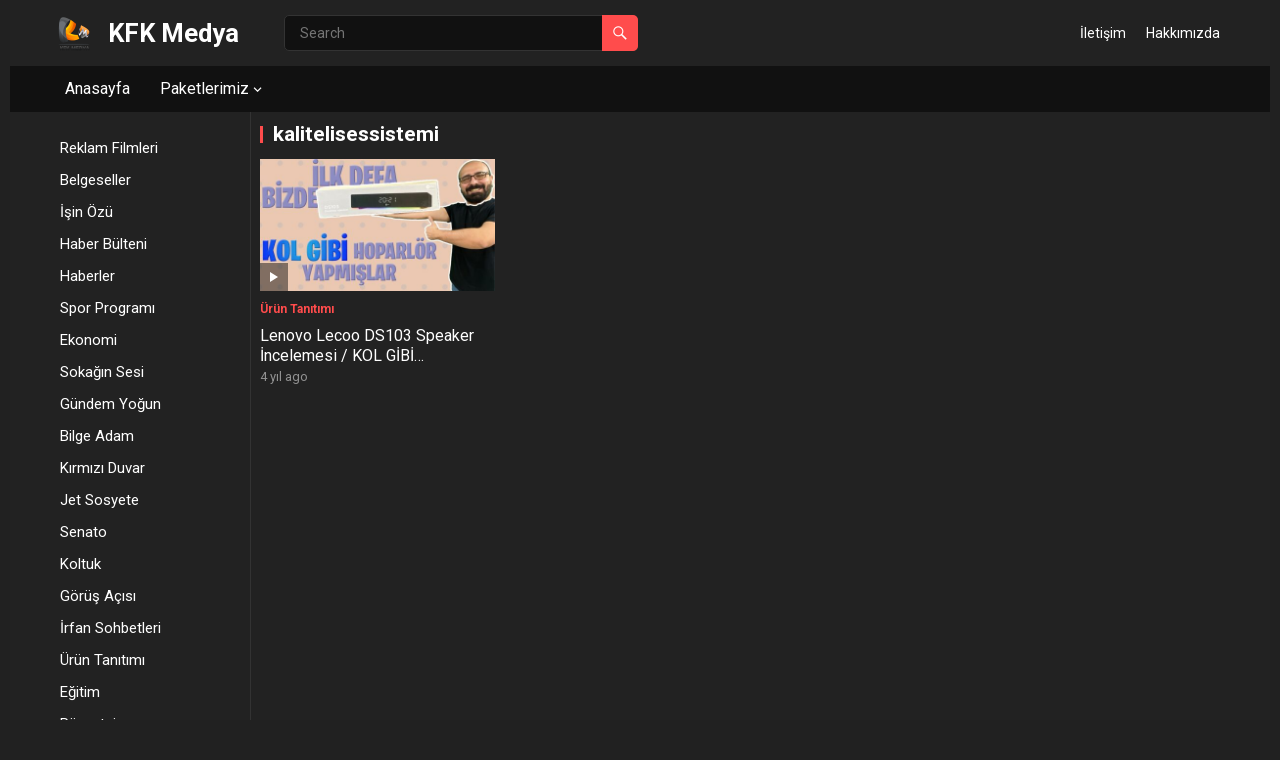

--- FILE ---
content_type: text/html; charset=utf-8
request_url: https://www.google.com/recaptcha/api2/aframe
body_size: 267
content:
<!DOCTYPE HTML><html><head><meta http-equiv="content-type" content="text/html; charset=UTF-8"></head><body><script nonce="XIb5XF9E1xddl-dCISDcFA">/** Anti-fraud and anti-abuse applications only. See google.com/recaptcha */ try{var clients={'sodar':'https://pagead2.googlesyndication.com/pagead/sodar?'};window.addEventListener("message",function(a){try{if(a.source===window.parent){var b=JSON.parse(a.data);var c=clients[b['id']];if(c){var d=document.createElement('img');d.src=c+b['params']+'&rc='+(localStorage.getItem("rc::a")?sessionStorage.getItem("rc::b"):"");window.document.body.appendChild(d);sessionStorage.setItem("rc::e",parseInt(sessionStorage.getItem("rc::e")||0)+1);localStorage.setItem("rc::h",'1769338394096');}}}catch(b){}});window.parent.postMessage("_grecaptcha_ready", "*");}catch(b){}</script></body></html>